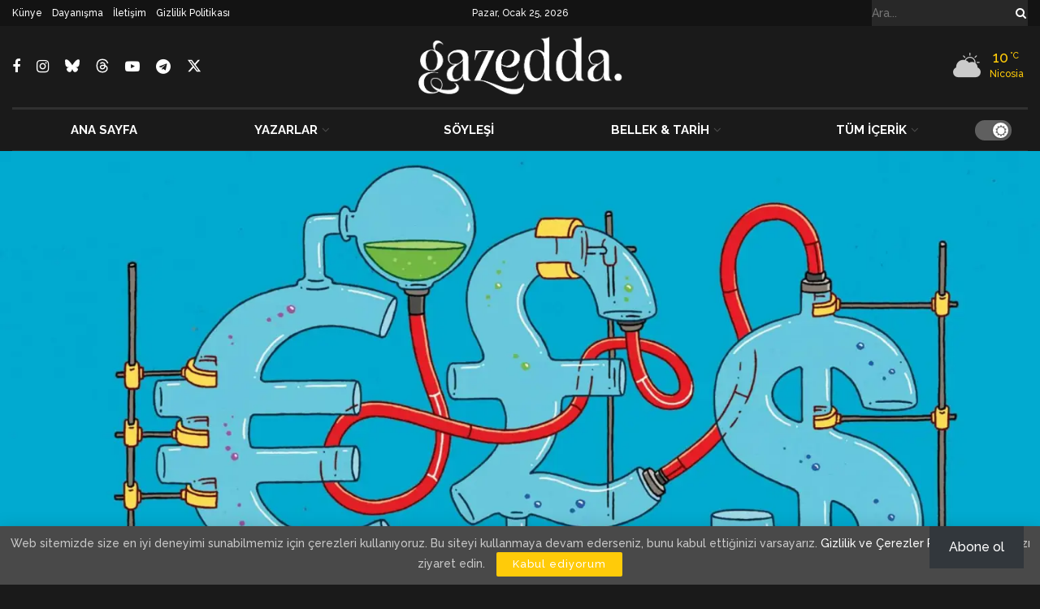

--- FILE ---
content_type: text/html; charset=utf-8
request_url: https://www.google.com/recaptcha/api2/aframe
body_size: 183
content:
<!DOCTYPE HTML><html><head><meta http-equiv="content-type" content="text/html; charset=UTF-8"></head><body><script nonce="1wvLoBe6WG3l5ZZrboekdg">/** Anti-fraud and anti-abuse applications only. See google.com/recaptcha */ try{var clients={'sodar':'https://pagead2.googlesyndication.com/pagead/sodar?'};window.addEventListener("message",function(a){try{if(a.source===window.parent){var b=JSON.parse(a.data);var c=clients[b['id']];if(c){var d=document.createElement('img');d.src=c+b['params']+'&rc='+(localStorage.getItem("rc::a")?sessionStorage.getItem("rc::b"):"");window.document.body.appendChild(d);sessionStorage.setItem("rc::e",parseInt(sessionStorage.getItem("rc::e")||0)+1);localStorage.setItem("rc::h",'1769317882375');}}}catch(b){}});window.parent.postMessage("_grecaptcha_ready", "*");}catch(b){}</script></body></html>